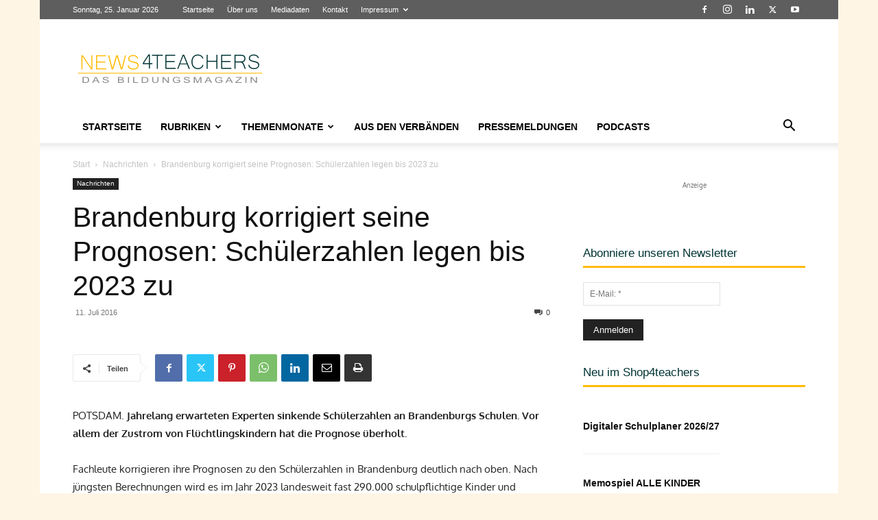

--- FILE ---
content_type: text/html; charset=UTF-8
request_url: https://www.news4teachers.de/wp-admin/admin-ajax.php?td_theme_name=Newspaper&v=12.7.3
body_size: -133
content:
{"53472":115}